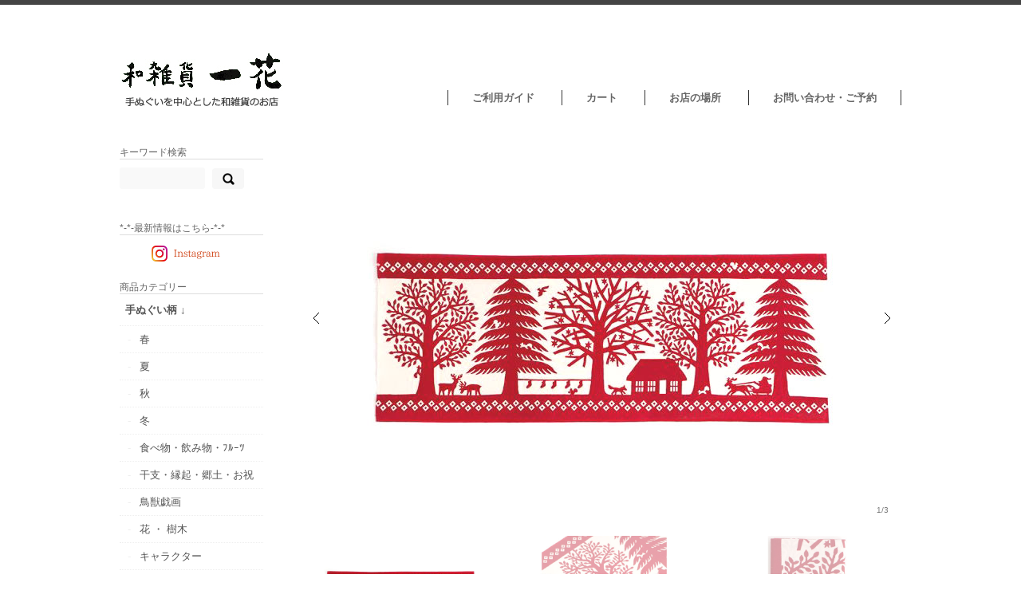

--- FILE ---
content_type: text/html; charset=UTF-8
request_url: https://wazakka-ikka.com/%E6%A3%AE%E3%81%AE%E3%82%AF%E3%83%AA%E3%82%B9%E3%83%9E%E3%82%B9/
body_size: 52115
content:
<!DOCTYPE html>
<html dir="ltr" lang="ja">

<head>
	<meta charset="UTF-8" />
	<meta name="viewport" content="width=device-width, initial-scale=1.0, maximum-scale=1.0, user-scalable=no" />
	<title>森のクリスマス | 和雑貨一花和雑貨一花</title>
	<link rel="profile" href="https://gmpg.org/xfn/11" />
	<link rel="stylesheet" type="text/css" media="all" href="https://wazakka-ikka.com/wp/wp-content/themes/welcart_minimum/style.css" />
	<link rel="pingback" href="https://wazakka-ikka.com/wp/xmlrpc.php" />
  <!--[if lt IE 9]>
  <script src="https://html5shiv.googlecode.com/svn/trunk/html5.js"></script>
  <![endif]-->

			<style>img:is([sizes="auto" i], [sizes^="auto," i]) { contain-intrinsic-size: 3000px 1500px }</style>
	
		<!-- All in One SEO 4.8.7 - aioseo.com -->
	<meta name="description" content="冬の森の木々や動物たちを切り絵タッチで描いています。ほっこりとあたたかみのある色合いで、冬の間も長く飾れる一枚" />
	<meta name="robots" content="max-image-preview:large" />
	<meta name="author" content="nakaharayoshiyasu"/>
	<meta name="keywords" content="商品,お勧め商品,新商品,冬" />
	<link rel="canonical" href="https://wazakka-ikka.com/%e6%a3%ae%e3%81%ae%e3%82%af%e3%83%aa%e3%82%b9%e3%83%9e%e3%82%b9/" />
	<meta name="generator" content="All in One SEO (AIOSEO) 4.8.7" />
		<script type="application/ld+json" class="aioseo-schema">
			{"@context":"https:\/\/schema.org","@graph":[{"@type":"Article","@id":"https:\/\/wazakka-ikka.com\/%e6%a3%ae%e3%81%ae%e3%82%af%e3%83%aa%e3%82%b9%e3%83%9e%e3%82%b9\/#article","name":"\u68ee\u306e\u30af\u30ea\u30b9\u30de\u30b9 | \u548c\u96d1\u8ca8\u4e00\u82b1","headline":"\u68ee\u306e\u30af\u30ea\u30b9\u30de\u30b9","author":{"@id":"https:\/\/wazakka-ikka.com\/author\/nakaharaikkastaff\/#author"},"publisher":{"@id":"https:\/\/wazakka-ikka.com\/#organization"},"datePublished":"2022-11-12T18:12:39+09:00","dateModified":"2024-11-18T20:45:28+09:00","inLanguage":"ja","mainEntityOfPage":{"@id":"https:\/\/wazakka-ikka.com\/%e6%a3%ae%e3%81%ae%e3%82%af%e3%83%aa%e3%82%b9%e3%83%9e%e3%82%b9\/#webpage"},"isPartOf":{"@id":"https:\/\/wazakka-ikka.com\/%e6%a3%ae%e3%81%ae%e3%82%af%e3%83%aa%e3%82%b9%e3%83%9e%e3%82%b9\/#webpage"},"articleSection":"\u5546\u54c1, \u304a\u52e7\u3081\u5546\u54c1, \u65b0\u5546\u54c1, \u51ac"},{"@type":"BreadcrumbList","@id":"https:\/\/wazakka-ikka.com\/%e6%a3%ae%e3%81%ae%e3%82%af%e3%83%aa%e3%82%b9%e3%83%9e%e3%82%b9\/#breadcrumblist","itemListElement":[{"@type":"ListItem","@id":"https:\/\/wazakka-ikka.com#listItem","position":1,"name":"\u30db\u30fc\u30e0","item":"https:\/\/wazakka-ikka.com","nextItem":{"@type":"ListItem","@id":"https:\/\/wazakka-ikka.com\/category\/item\/#listItem","name":"\u5546\u54c1"}},{"@type":"ListItem","@id":"https:\/\/wazakka-ikka.com\/category\/item\/#listItem","position":2,"name":"\u5546\u54c1","item":"https:\/\/wazakka-ikka.com\/category\/item\/","nextItem":{"@type":"ListItem","@id":"https:\/\/wazakka-ikka.com\/category\/item\/itemgenre\/#listItem","name":"\u5546\u54c1\u30b8\u30e3\u30f3\u30eb"},"previousItem":{"@type":"ListItem","@id":"https:\/\/wazakka-ikka.com#listItem","name":"\u30db\u30fc\u30e0"}},{"@type":"ListItem","@id":"https:\/\/wazakka-ikka.com\/category\/item\/itemgenre\/#listItem","position":3,"name":"\u5546\u54c1\u30b8\u30e3\u30f3\u30eb","item":"https:\/\/wazakka-ikka.com\/category\/item\/itemgenre\/","nextItem":{"@type":"ListItem","@id":"https:\/\/wazakka-ikka.com\/category\/item\/itemgenre\/tenugui\/#listItem","name":"\u624b\u306c\u3050\u3044\u67c4 \u2193"},"previousItem":{"@type":"ListItem","@id":"https:\/\/wazakka-ikka.com\/category\/item\/#listItem","name":"\u5546\u54c1"}},{"@type":"ListItem","@id":"https:\/\/wazakka-ikka.com\/category\/item\/itemgenre\/tenugui\/#listItem","position":4,"name":"\u624b\u306c\u3050\u3044\u67c4 \u2193","item":"https:\/\/wazakka-ikka.com\/category\/item\/itemgenre\/tenugui\/","nextItem":{"@type":"ListItem","@id":"https:\/\/wazakka-ikka.com\/category\/item\/itemgenre\/tenugui\/fuyu\/#listItem","name":"\u51ac"},"previousItem":{"@type":"ListItem","@id":"https:\/\/wazakka-ikka.com\/category\/item\/itemgenre\/#listItem","name":"\u5546\u54c1\u30b8\u30e3\u30f3\u30eb"}},{"@type":"ListItem","@id":"https:\/\/wazakka-ikka.com\/category\/item\/itemgenre\/tenugui\/fuyu\/#listItem","position":5,"name":"\u51ac","item":"https:\/\/wazakka-ikka.com\/category\/item\/itemgenre\/tenugui\/fuyu\/","nextItem":{"@type":"ListItem","@id":"https:\/\/wazakka-ikka.com\/%e6%a3%ae%e3%81%ae%e3%82%af%e3%83%aa%e3%82%b9%e3%83%9e%e3%82%b9\/#listItem","name":"\u68ee\u306e\u30af\u30ea\u30b9\u30de\u30b9"},"previousItem":{"@type":"ListItem","@id":"https:\/\/wazakka-ikka.com\/category\/item\/itemgenre\/tenugui\/#listItem","name":"\u624b\u306c\u3050\u3044\u67c4 \u2193"}},{"@type":"ListItem","@id":"https:\/\/wazakka-ikka.com\/%e6%a3%ae%e3%81%ae%e3%82%af%e3%83%aa%e3%82%b9%e3%83%9e%e3%82%b9\/#listItem","position":6,"name":"\u68ee\u306e\u30af\u30ea\u30b9\u30de\u30b9","previousItem":{"@type":"ListItem","@id":"https:\/\/wazakka-ikka.com\/category\/item\/itemgenre\/tenugui\/fuyu\/#listItem","name":"\u51ac"}}]},{"@type":"Organization","@id":"https:\/\/wazakka-ikka.com\/#organization","name":"\u548c\u96d1\u8ca8\u4e00\u82b1","description":"\u624b\u306c\u3050\u3044\u3001\u98a8\u5442\u6577\u3001\u4eca\u6cbb\u30bf\u30aa\u30eb\u3092\u4e2d\u5fc3\u3068\u3057\u305f\u304a\u5e97\u3067\u3059","url":"https:\/\/wazakka-ikka.com\/"},{"@type":"Person","@id":"https:\/\/wazakka-ikka.com\/author\/nakaharaikkastaff\/#author","url":"https:\/\/wazakka-ikka.com\/author\/nakaharaikkastaff\/","name":"nakaharayoshiyasu","image":{"@type":"ImageObject","@id":"https:\/\/wazakka-ikka.com\/%e6%a3%ae%e3%81%ae%e3%82%af%e3%83%aa%e3%82%b9%e3%83%9e%e3%82%b9\/#authorImage","url":"https:\/\/secure.gravatar.com\/avatar\/e64e3303fab2fbca12a386569ea8898e77d5e509371a621117f255b85d938295?s=96&d=mm&r=g","width":96,"height":96,"caption":"nakaharayoshiyasu"}},{"@type":"WebPage","@id":"https:\/\/wazakka-ikka.com\/%e6%a3%ae%e3%81%ae%e3%82%af%e3%83%aa%e3%82%b9%e3%83%9e%e3%82%b9\/#webpage","url":"https:\/\/wazakka-ikka.com\/%e6%a3%ae%e3%81%ae%e3%82%af%e3%83%aa%e3%82%b9%e3%83%9e%e3%82%b9\/","name":"\u68ee\u306e\u30af\u30ea\u30b9\u30de\u30b9 | \u548c\u96d1\u8ca8\u4e00\u82b1","description":"\u51ac\u306e\u68ee\u306e\u6728\u3005\u3084\u52d5\u7269\u305f\u3061\u3092\u5207\u308a\u7d75\u30bf\u30c3\u30c1\u3067\u63cf\u3044\u3066\u3044\u307e\u3059\u3002\u307b\u3063\u3053\u308a\u3068\u3042\u305f\u305f\u304b\u307f\u306e\u3042\u308b\u8272\u5408\u3044\u3067\u3001\u51ac\u306e\u9593\u3082\u9577\u304f\u98fe\u308c\u308b\u4e00\u679a","inLanguage":"ja","isPartOf":{"@id":"https:\/\/wazakka-ikka.com\/#website"},"breadcrumb":{"@id":"https:\/\/wazakka-ikka.com\/%e6%a3%ae%e3%81%ae%e3%82%af%e3%83%aa%e3%82%b9%e3%83%9e%e3%82%b9\/#breadcrumblist"},"author":{"@id":"https:\/\/wazakka-ikka.com\/author\/nakaharaikkastaff\/#author"},"creator":{"@id":"https:\/\/wazakka-ikka.com\/author\/nakaharaikkastaff\/#author"},"datePublished":"2022-11-12T18:12:39+09:00","dateModified":"2024-11-18T20:45:28+09:00"},{"@type":"WebSite","@id":"https:\/\/wazakka-ikka.com\/#website","url":"https:\/\/wazakka-ikka.com\/","name":"\u548c\u96d1\u8ca8\u4e00\u82b1","description":"\u624b\u306c\u3050\u3044\u3001\u98a8\u5442\u6577\u3001\u4eca\u6cbb\u30bf\u30aa\u30eb\u3092\u4e2d\u5fc3\u3068\u3057\u305f\u304a\u5e97\u3067\u3059","inLanguage":"ja","publisher":{"@id":"https:\/\/wazakka-ikka.com\/#organization"}}]}
		</script>
		<!-- All in One SEO -->

<script type="text/javascript">
/* <![CDATA[ */
window._wpemojiSettings = {"baseUrl":"https:\/\/s.w.org\/images\/core\/emoji\/16.0.1\/72x72\/","ext":".png","svgUrl":"https:\/\/s.w.org\/images\/core\/emoji\/16.0.1\/svg\/","svgExt":".svg","source":{"concatemoji":"https:\/\/wazakka-ikka.com\/wp\/wp-includes\/js\/wp-emoji-release.min.js"}};
/*! This file is auto-generated */
!function(s,n){var o,i,e;function c(e){try{var t={supportTests:e,timestamp:(new Date).valueOf()};sessionStorage.setItem(o,JSON.stringify(t))}catch(e){}}function p(e,t,n){e.clearRect(0,0,e.canvas.width,e.canvas.height),e.fillText(t,0,0);var t=new Uint32Array(e.getImageData(0,0,e.canvas.width,e.canvas.height).data),a=(e.clearRect(0,0,e.canvas.width,e.canvas.height),e.fillText(n,0,0),new Uint32Array(e.getImageData(0,0,e.canvas.width,e.canvas.height).data));return t.every(function(e,t){return e===a[t]})}function u(e,t){e.clearRect(0,0,e.canvas.width,e.canvas.height),e.fillText(t,0,0);for(var n=e.getImageData(16,16,1,1),a=0;a<n.data.length;a++)if(0!==n.data[a])return!1;return!0}function f(e,t,n,a){switch(t){case"flag":return n(e,"\ud83c\udff3\ufe0f\u200d\u26a7\ufe0f","\ud83c\udff3\ufe0f\u200b\u26a7\ufe0f")?!1:!n(e,"\ud83c\udde8\ud83c\uddf6","\ud83c\udde8\u200b\ud83c\uddf6")&&!n(e,"\ud83c\udff4\udb40\udc67\udb40\udc62\udb40\udc65\udb40\udc6e\udb40\udc67\udb40\udc7f","\ud83c\udff4\u200b\udb40\udc67\u200b\udb40\udc62\u200b\udb40\udc65\u200b\udb40\udc6e\u200b\udb40\udc67\u200b\udb40\udc7f");case"emoji":return!a(e,"\ud83e\udedf")}return!1}function g(e,t,n,a){var r="undefined"!=typeof WorkerGlobalScope&&self instanceof WorkerGlobalScope?new OffscreenCanvas(300,150):s.createElement("canvas"),o=r.getContext("2d",{willReadFrequently:!0}),i=(o.textBaseline="top",o.font="600 32px Arial",{});return e.forEach(function(e){i[e]=t(o,e,n,a)}),i}function t(e){var t=s.createElement("script");t.src=e,t.defer=!0,s.head.appendChild(t)}"undefined"!=typeof Promise&&(o="wpEmojiSettingsSupports",i=["flag","emoji"],n.supports={everything:!0,everythingExceptFlag:!0},e=new Promise(function(e){s.addEventListener("DOMContentLoaded",e,{once:!0})}),new Promise(function(t){var n=function(){try{var e=JSON.parse(sessionStorage.getItem(o));if("object"==typeof e&&"number"==typeof e.timestamp&&(new Date).valueOf()<e.timestamp+604800&&"object"==typeof e.supportTests)return e.supportTests}catch(e){}return null}();if(!n){if("undefined"!=typeof Worker&&"undefined"!=typeof OffscreenCanvas&&"undefined"!=typeof URL&&URL.createObjectURL&&"undefined"!=typeof Blob)try{var e="postMessage("+g.toString()+"("+[JSON.stringify(i),f.toString(),p.toString(),u.toString()].join(",")+"));",a=new Blob([e],{type:"text/javascript"}),r=new Worker(URL.createObjectURL(a),{name:"wpTestEmojiSupports"});return void(r.onmessage=function(e){c(n=e.data),r.terminate(),t(n)})}catch(e){}c(n=g(i,f,p,u))}t(n)}).then(function(e){for(var t in e)n.supports[t]=e[t],n.supports.everything=n.supports.everything&&n.supports[t],"flag"!==t&&(n.supports.everythingExceptFlag=n.supports.everythingExceptFlag&&n.supports[t]);n.supports.everythingExceptFlag=n.supports.everythingExceptFlag&&!n.supports.flag,n.DOMReady=!1,n.readyCallback=function(){n.DOMReady=!0}}).then(function(){return e}).then(function(){var e;n.supports.everything||(n.readyCallback(),(e=n.source||{}).concatemoji?t(e.concatemoji):e.wpemoji&&e.twemoji&&(t(e.twemoji),t(e.wpemoji)))}))}((window,document),window._wpemojiSettings);
/* ]]> */
</script>
<style id='wp-emoji-styles-inline-css' type='text/css'>

	img.wp-smiley, img.emoji {
		display: inline !important;
		border: none !important;
		box-shadow: none !important;
		height: 1em !important;
		width: 1em !important;
		margin: 0 0.07em !important;
		vertical-align: -0.1em !important;
		background: none !important;
		padding: 0 !important;
	}
</style>
<link rel='stylesheet' id='wp-block-library-css' href='https://wazakka-ikka.com/wp/wp-includes/css/dist/block-library/style.min.css' type='text/css' media='all' />
<style id='classic-theme-styles-inline-css' type='text/css'>
/*! This file is auto-generated */
.wp-block-button__link{color:#fff;background-color:#32373c;border-radius:9999px;box-shadow:none;text-decoration:none;padding:calc(.667em + 2px) calc(1.333em + 2px);font-size:1.125em}.wp-block-file__button{background:#32373c;color:#fff;text-decoration:none}
</style>
<style id='global-styles-inline-css' type='text/css'>
:root{--wp--preset--aspect-ratio--square: 1;--wp--preset--aspect-ratio--4-3: 4/3;--wp--preset--aspect-ratio--3-4: 3/4;--wp--preset--aspect-ratio--3-2: 3/2;--wp--preset--aspect-ratio--2-3: 2/3;--wp--preset--aspect-ratio--16-9: 16/9;--wp--preset--aspect-ratio--9-16: 9/16;--wp--preset--color--black: #000000;--wp--preset--color--cyan-bluish-gray: #abb8c3;--wp--preset--color--white: #ffffff;--wp--preset--color--pale-pink: #f78da7;--wp--preset--color--vivid-red: #cf2e2e;--wp--preset--color--luminous-vivid-orange: #ff6900;--wp--preset--color--luminous-vivid-amber: #fcb900;--wp--preset--color--light-green-cyan: #7bdcb5;--wp--preset--color--vivid-green-cyan: #00d084;--wp--preset--color--pale-cyan-blue: #8ed1fc;--wp--preset--color--vivid-cyan-blue: #0693e3;--wp--preset--color--vivid-purple: #9b51e0;--wp--preset--gradient--vivid-cyan-blue-to-vivid-purple: linear-gradient(135deg,rgba(6,147,227,1) 0%,rgb(155,81,224) 100%);--wp--preset--gradient--light-green-cyan-to-vivid-green-cyan: linear-gradient(135deg,rgb(122,220,180) 0%,rgb(0,208,130) 100%);--wp--preset--gradient--luminous-vivid-amber-to-luminous-vivid-orange: linear-gradient(135deg,rgba(252,185,0,1) 0%,rgba(255,105,0,1) 100%);--wp--preset--gradient--luminous-vivid-orange-to-vivid-red: linear-gradient(135deg,rgba(255,105,0,1) 0%,rgb(207,46,46) 100%);--wp--preset--gradient--very-light-gray-to-cyan-bluish-gray: linear-gradient(135deg,rgb(238,238,238) 0%,rgb(169,184,195) 100%);--wp--preset--gradient--cool-to-warm-spectrum: linear-gradient(135deg,rgb(74,234,220) 0%,rgb(151,120,209) 20%,rgb(207,42,186) 40%,rgb(238,44,130) 60%,rgb(251,105,98) 80%,rgb(254,248,76) 100%);--wp--preset--gradient--blush-light-purple: linear-gradient(135deg,rgb(255,206,236) 0%,rgb(152,150,240) 100%);--wp--preset--gradient--blush-bordeaux: linear-gradient(135deg,rgb(254,205,165) 0%,rgb(254,45,45) 50%,rgb(107,0,62) 100%);--wp--preset--gradient--luminous-dusk: linear-gradient(135deg,rgb(255,203,112) 0%,rgb(199,81,192) 50%,rgb(65,88,208) 100%);--wp--preset--gradient--pale-ocean: linear-gradient(135deg,rgb(255,245,203) 0%,rgb(182,227,212) 50%,rgb(51,167,181) 100%);--wp--preset--gradient--electric-grass: linear-gradient(135deg,rgb(202,248,128) 0%,rgb(113,206,126) 100%);--wp--preset--gradient--midnight: linear-gradient(135deg,rgb(2,3,129) 0%,rgb(40,116,252) 100%);--wp--preset--font-size--small: 13px;--wp--preset--font-size--medium: 20px;--wp--preset--font-size--large: 36px;--wp--preset--font-size--x-large: 42px;--wp--preset--spacing--20: 0.44rem;--wp--preset--spacing--30: 0.67rem;--wp--preset--spacing--40: 1rem;--wp--preset--spacing--50: 1.5rem;--wp--preset--spacing--60: 2.25rem;--wp--preset--spacing--70: 3.38rem;--wp--preset--spacing--80: 5.06rem;--wp--preset--shadow--natural: 6px 6px 9px rgba(0, 0, 0, 0.2);--wp--preset--shadow--deep: 12px 12px 50px rgba(0, 0, 0, 0.4);--wp--preset--shadow--sharp: 6px 6px 0px rgba(0, 0, 0, 0.2);--wp--preset--shadow--outlined: 6px 6px 0px -3px rgba(255, 255, 255, 1), 6px 6px rgba(0, 0, 0, 1);--wp--preset--shadow--crisp: 6px 6px 0px rgba(0, 0, 0, 1);}:where(.is-layout-flex){gap: 0.5em;}:where(.is-layout-grid){gap: 0.5em;}body .is-layout-flex{display: flex;}.is-layout-flex{flex-wrap: wrap;align-items: center;}.is-layout-flex > :is(*, div){margin: 0;}body .is-layout-grid{display: grid;}.is-layout-grid > :is(*, div){margin: 0;}:where(.wp-block-columns.is-layout-flex){gap: 2em;}:where(.wp-block-columns.is-layout-grid){gap: 2em;}:where(.wp-block-post-template.is-layout-flex){gap: 1.25em;}:where(.wp-block-post-template.is-layout-grid){gap: 1.25em;}.has-black-color{color: var(--wp--preset--color--black) !important;}.has-cyan-bluish-gray-color{color: var(--wp--preset--color--cyan-bluish-gray) !important;}.has-white-color{color: var(--wp--preset--color--white) !important;}.has-pale-pink-color{color: var(--wp--preset--color--pale-pink) !important;}.has-vivid-red-color{color: var(--wp--preset--color--vivid-red) !important;}.has-luminous-vivid-orange-color{color: var(--wp--preset--color--luminous-vivid-orange) !important;}.has-luminous-vivid-amber-color{color: var(--wp--preset--color--luminous-vivid-amber) !important;}.has-light-green-cyan-color{color: var(--wp--preset--color--light-green-cyan) !important;}.has-vivid-green-cyan-color{color: var(--wp--preset--color--vivid-green-cyan) !important;}.has-pale-cyan-blue-color{color: var(--wp--preset--color--pale-cyan-blue) !important;}.has-vivid-cyan-blue-color{color: var(--wp--preset--color--vivid-cyan-blue) !important;}.has-vivid-purple-color{color: var(--wp--preset--color--vivid-purple) !important;}.has-black-background-color{background-color: var(--wp--preset--color--black) !important;}.has-cyan-bluish-gray-background-color{background-color: var(--wp--preset--color--cyan-bluish-gray) !important;}.has-white-background-color{background-color: var(--wp--preset--color--white) !important;}.has-pale-pink-background-color{background-color: var(--wp--preset--color--pale-pink) !important;}.has-vivid-red-background-color{background-color: var(--wp--preset--color--vivid-red) !important;}.has-luminous-vivid-orange-background-color{background-color: var(--wp--preset--color--luminous-vivid-orange) !important;}.has-luminous-vivid-amber-background-color{background-color: var(--wp--preset--color--luminous-vivid-amber) !important;}.has-light-green-cyan-background-color{background-color: var(--wp--preset--color--light-green-cyan) !important;}.has-vivid-green-cyan-background-color{background-color: var(--wp--preset--color--vivid-green-cyan) !important;}.has-pale-cyan-blue-background-color{background-color: var(--wp--preset--color--pale-cyan-blue) !important;}.has-vivid-cyan-blue-background-color{background-color: var(--wp--preset--color--vivid-cyan-blue) !important;}.has-vivid-purple-background-color{background-color: var(--wp--preset--color--vivid-purple) !important;}.has-black-border-color{border-color: var(--wp--preset--color--black) !important;}.has-cyan-bluish-gray-border-color{border-color: var(--wp--preset--color--cyan-bluish-gray) !important;}.has-white-border-color{border-color: var(--wp--preset--color--white) !important;}.has-pale-pink-border-color{border-color: var(--wp--preset--color--pale-pink) !important;}.has-vivid-red-border-color{border-color: var(--wp--preset--color--vivid-red) !important;}.has-luminous-vivid-orange-border-color{border-color: var(--wp--preset--color--luminous-vivid-orange) !important;}.has-luminous-vivid-amber-border-color{border-color: var(--wp--preset--color--luminous-vivid-amber) !important;}.has-light-green-cyan-border-color{border-color: var(--wp--preset--color--light-green-cyan) !important;}.has-vivid-green-cyan-border-color{border-color: var(--wp--preset--color--vivid-green-cyan) !important;}.has-pale-cyan-blue-border-color{border-color: var(--wp--preset--color--pale-cyan-blue) !important;}.has-vivid-cyan-blue-border-color{border-color: var(--wp--preset--color--vivid-cyan-blue) !important;}.has-vivid-purple-border-color{border-color: var(--wp--preset--color--vivid-purple) !important;}.has-vivid-cyan-blue-to-vivid-purple-gradient-background{background: var(--wp--preset--gradient--vivid-cyan-blue-to-vivid-purple) !important;}.has-light-green-cyan-to-vivid-green-cyan-gradient-background{background: var(--wp--preset--gradient--light-green-cyan-to-vivid-green-cyan) !important;}.has-luminous-vivid-amber-to-luminous-vivid-orange-gradient-background{background: var(--wp--preset--gradient--luminous-vivid-amber-to-luminous-vivid-orange) !important;}.has-luminous-vivid-orange-to-vivid-red-gradient-background{background: var(--wp--preset--gradient--luminous-vivid-orange-to-vivid-red) !important;}.has-very-light-gray-to-cyan-bluish-gray-gradient-background{background: var(--wp--preset--gradient--very-light-gray-to-cyan-bluish-gray) !important;}.has-cool-to-warm-spectrum-gradient-background{background: var(--wp--preset--gradient--cool-to-warm-spectrum) !important;}.has-blush-light-purple-gradient-background{background: var(--wp--preset--gradient--blush-light-purple) !important;}.has-blush-bordeaux-gradient-background{background: var(--wp--preset--gradient--blush-bordeaux) !important;}.has-luminous-dusk-gradient-background{background: var(--wp--preset--gradient--luminous-dusk) !important;}.has-pale-ocean-gradient-background{background: var(--wp--preset--gradient--pale-ocean) !important;}.has-electric-grass-gradient-background{background: var(--wp--preset--gradient--electric-grass) !important;}.has-midnight-gradient-background{background: var(--wp--preset--gradient--midnight) !important;}.has-small-font-size{font-size: var(--wp--preset--font-size--small) !important;}.has-medium-font-size{font-size: var(--wp--preset--font-size--medium) !important;}.has-large-font-size{font-size: var(--wp--preset--font-size--large) !important;}.has-x-large-font-size{font-size: var(--wp--preset--font-size--x-large) !important;}
:where(.wp-block-post-template.is-layout-flex){gap: 1.25em;}:where(.wp-block-post-template.is-layout-grid){gap: 1.25em;}
:where(.wp-block-columns.is-layout-flex){gap: 2em;}:where(.wp-block-columns.is-layout-grid){gap: 2em;}
:root :where(.wp-block-pullquote){font-size: 1.5em;line-height: 1.6;}
</style>
<link rel='stylesheet' id='contact-form-7-css' href='https://wazakka-ikka.com/wp/wp-content/plugins/contact-form-7/includes/css/styles.css' type='text/css' media='all' />
<link rel='stylesheet' id='usces_default_css-css' href='https://wazakka-ikka.com/wp/wp-content/plugins/usc-e-shop/css/usces_default.css' type='text/css' media='all' />
<link rel='stylesheet' id='dashicons-css' href='https://wazakka-ikka.com/wp/wp-includes/css/dashicons.min.css' type='text/css' media='all' />
<script type="text/javascript" src="https://ajax.googleapis.com/ajax/libs/jquery/1.8.3/jquery.min.js" id="jquery-js"></script>
<script type="text/javascript" src="https://wazakka-ikka.com/wp/wp-content/themes/welcart_minimum/library/js/jquery.jcarousel.min.js" id="jquery.jcarousel-js"></script>
<script type="text/javascript" src="https://wazakka-ikka.com/wp/wp-content/themes/welcart_minimum/library/js/jquery.pikachoose.js" id="pikachoose-js"></script>
<link rel="https://api.w.org/" href="https://wazakka-ikka.com/wp-json/" /><link rel="alternate" title="JSON" type="application/json" href="https://wazakka-ikka.com/wp-json/wp/v2/posts/10638" /><link rel="EditURI" type="application/rsd+xml" title="RSD" href="https://wazakka-ikka.com/wp/xmlrpc.php?rsd" />
<link rel='shortlink' href='https://wazakka-ikka.com/?p=10638' />
<link rel="alternate" title="oEmbed (JSON)" type="application/json+oembed" href="https://wazakka-ikka.com/wp-json/oembed/1.0/embed?url=https%3A%2F%2Fwazakka-ikka.com%2F%25e6%25a3%25ae%25e3%2581%25ae%25e3%2582%25af%25e3%2583%25aa%25e3%2582%25b9%25e3%2583%259e%25e3%2582%25b9%2F" />
<link rel="alternate" title="oEmbed (XML)" type="text/xml+oembed" href="https://wazakka-ikka.com/wp-json/oembed/1.0/embed?url=https%3A%2F%2Fwazakka-ikka.com%2F%25e6%25a3%25ae%25e3%2581%25ae%25e3%2582%25af%25e3%2583%25aa%25e3%2582%25b9%25e3%2583%259e%25e3%2582%25b9%2F&#038;format=xml" />

<meta property="og:title" content="森のクリスマス">
<meta property="og:type" content="product">
<meta property="og:description" content="森のクリスマス">
<meta property="og:url" content="https://wazakka-ikka.com/%e6%a3%ae%e3%81%ae%e3%82%af%e3%83%aa%e3%82%b9%e3%83%9e%e3%82%b9/">
<meta property="og:image" content="https://wazakka-ikka.com/wp/wp-content/uploads/2022/11/morino_christmas-230x147.jpg">
<meta property="og:site_name" content="和雑貨一花">
<!-- BEGIN: WP Social Bookmarking Light HEAD --><script>
    (function (d, s, id) {
        var js, fjs = d.getElementsByTagName(s)[0];
        if (d.getElementById(id)) return;
        js = d.createElement(s);
        js.id = id;
        js.src = "//connect.facebook.net/ja_JP/sdk.js#xfbml=1&version=v2.7";
        fjs.parentNode.insertBefore(js, fjs);
    }(document, 'script', 'facebook-jssdk'));
</script>
<style type="text/css">.wp_social_bookmarking_light{
    border: 0 !important;
    padding: 10px 0 20px 0 !important;
    margin: 0 !important;
}
.wp_social_bookmarking_light div{
    float: left !important;
    border: 0 !important;
    padding: 0 !important;
    margin: 0 5px 0px 0 !important;
    min-height: 30px !important;
    line-height: 18px !important;
    text-indent: 0 !important;
}
.wp_social_bookmarking_light img{
    border: 0 !important;
    padding: 0;
    margin: 0;
    vertical-align: top !important;
}
.wp_social_bookmarking_light_clear{
    clear: both !important;
}
#fb-root{
    display: none;
}
.wsbl_twitter{
    width: 80px;
}
.wsbl_facebook_like iframe{
    max-width: none !important;
}
</style>
<!-- END: WP Social Bookmarking Light HEAD -->
		<style type="text/css" id="wp-custom-css">
			/* 休日 */
.businessday {
  background-color: #fde1e1;
  color: #f99595;
}		</style>
			<link href='https://fonts.googleapis.com/css?family=Lato:400,700' rel='stylesheet' type='text/css'>

</head>

<body class="wp-singular post-template-default single single-post postid-10638 single-format-standard wp-theme-welcart_default wp-child-theme-welcart_minimum">
<div id="wrap">
<div id="header">

 <div class="site-logo">
 <a href="https://wazakka-ikka.com/" title="和雑貨一花" rel="home"><img src="https://wazakka-ikka.com/wp/wp-content/uploads/2014/03/rogo2.jpg" alt="和雑貨一花"></a>
 </div>
	
	
			<div class="menu-top-container"><ul id="menu-top" class="mainnavi clearfix"><li id="menu-item-61" class="menu-item menu-item-type-post_type menu-item-object-page menu-item-61"><a href="https://wazakka-ikka.com/%e3%81%94%e6%b3%a8%e6%96%87%e6%96%b9%e6%b3%95/">ご利用ガイド</a></li>
<li id="menu-item-63" class="menu-item menu-item-type-post_type menu-item-object-page menu-item-63"><a href="https://wazakka-ikka.com/usces-cart/">カート</a></li>
<li id="menu-item-64" class="menu-item menu-item-type-post_type menu-item-object-page menu-item-64"><a href="https://wazakka-ikka.com/shop-map/">お店の場所</a></li>
<li id="menu-item-157" class="menu-item menu-item-type-post_type menu-item-object-page menu-item-157"><a href="https://wazakka-ikka.com/%e3%81%8a%e5%95%8f%e3%81%84%e5%90%88%e3%82%8f%e3%81%9b/">お問い合わせ・ご予約</a></li>
</ul></div>		
	
</div><!-- end of header -->

<div id="main" class="clearfix">
<!-- end header --><div id="content" class="two-column">
<div class="catbox">


<div class="post-10638 post type-post status-publish format-standard hentry category-item category-itemreco category-itemnew category-fuyu" id="post-10638">

<div class="storycontent">


<div id="itempage">
<script language="javascript">
 $(document).ready(
 function (){
 $("#itemgallery").PikaChoose({carousel:true,transition:[0]});
 });
</script>
		
<div class="pikachoose">
	<ul id="itemgallery" class="jcarousel-skin-pika">
	<li><img width="750" height="480" src="https://wazakka-ikka.com/wp/wp-content/uploads/2022/11/morino_christmas.jpg" class="attachment-750x480 size-750x480" alt="morino_christmas" decoding="async" fetchpriority="high" srcset="https://wazakka-ikka.com/wp/wp-content/uploads/2022/11/morino_christmas.jpg 750w, https://wazakka-ikka.com/wp/wp-content/uploads/2022/11/morino_christmas-300x192.jpg 300w, https://wazakka-ikka.com/wp/wp-content/uploads/2022/11/morino_christmas-230x147.jpg 230w" sizes="(max-width: 750px) 100vw, 750px" /></li>
			<li><img width="750" height="480" src="https://wazakka-ikka.com/wp/wp-content/uploads/2022/11/morino_christmas-1.jpg" class="attachment-750x480 size-750x480" alt="morino_christmas" decoding="async" srcset="https://wazakka-ikka.com/wp/wp-content/uploads/2022/11/morino_christmas-1.jpg 750w, https://wazakka-ikka.com/wp/wp-content/uploads/2022/11/morino_christmas-1-300x192.jpg 300w, https://wazakka-ikka.com/wp/wp-content/uploads/2022/11/morino_christmas-1-230x147.jpg 230w" sizes="(max-width: 750px) 100vw, 750px" /></li>
		<li><img width="750" height="480" src="https://wazakka-ikka.com/wp/wp-content/uploads/2022/11/morino_christmas-2.jpg" class="attachment-750x480 size-750x480" alt="morino_christmas" decoding="async" srcset="https://wazakka-ikka.com/wp/wp-content/uploads/2022/11/morino_christmas-2.jpg 750w, https://wazakka-ikka.com/wp/wp-content/uploads/2022/11/morino_christmas-2-300x192.jpg 300w, https://wazakka-ikka.com/wp/wp-content/uploads/2022/11/morino_christmas-2-230x147.jpg 230w" sizes="(max-width: 750px) 100vw, 750px" /></li>
		</ul>
</div>

		


<!--1SKU（SKUを1つしかもたない時の表示）-->
 <div class="text-section">
 <h1 class="item_page_title">森のクリスマス</h1>
		<div class="exp">
		<p>冬の森の木々や動物たちを切り絵タッチで描いています。ほっこりとあたたかみのある色合いで、冬の間も長く飾れる一枚です。9匹のリスと上下にあしらった枡の文様で「９・リス・枡＝クリスマス」を表現しており、隠れたリスを探す楽しみも。また、ティッシュ箱を包んでも可愛いデザインになっています。</p>
<p>手ぬぐいとしての使用はもちろん、額に入れたりタペストリーとしてもお使いいただけます。</p>
<p>※写真の色は、ご覧のモニターにより実際の色や明るさ等と異なって見える場合があります。</p>
<p><span style="color: #ff0000;">※</span>お取扱い上の注意<br />
手染めのため、色落ちがあります。水分を含むと他のものに色移りすることがあります。<br />
濡れたままでの放置はおやめ下さい。洗濯の際は他のものと分けて手洗いしてください。<br />
浸け置きや蛍光増白剤入り洗剤のご使用はお避け下さい。<br />
またタンブラー乾燥機のご使用はお避け下さい。</p>
<p>素材：綿100％ 日本製<br />
サイズ：約33cm×90cm<br />
ブランド：かまわぬ</p>
<div class='wp_social_bookmarking_light'>        <div class="wsbl_hatena_button"><a href="//b.hatena.ne.jp/entry/https://wazakka-ikka.com/%e6%a3%ae%e3%81%ae%e3%82%af%e3%83%aa%e3%82%b9%e3%83%9e%e3%82%b9/" class="hatena-bookmark-button" data-hatena-bookmark-title="森のクリスマス" data-hatena-bookmark-layout="simple-balloon" title="このエントリーをはてなブックマークに追加"> <img loading="lazy" decoding="async" src="//b.hatena.ne.jp/images/entry-button/button-only@2x.png" alt="このエントリーをはてなブックマークに追加" width="20" height="20" style="border: none;" /></a><script type="text/javascript" src="//b.hatena.ne.jp/js/bookmark_button.js" charset="utf-8" async="async"></script></div>        <div class="wsbl_facebook_like"><div id="fb-root"></div><fb:like href="https://wazakka-ikka.com/%e6%a3%ae%e3%81%ae%e3%82%af%e3%83%aa%e3%82%b9%e3%83%9e%e3%82%b9/" layout="button_count" action="like" width="100" share="true" show_faces="false" ></fb:like></div>        <div class="wsbl_twitter"><a href="https://twitter.com/share" class="twitter-share-button" data-url="https://wazakka-ikka.com/%e6%a3%ae%e3%81%ae%e3%82%af%e3%83%aa%e3%82%b9%e3%83%9e%e3%82%b9/" data-text="森のクリスマス" data-lang="ja">Tweet</a></div>        <div class="wsbl_line"><a href='http://line.me/R/msg/text/?%E6%A3%AE%E3%81%AE%E3%82%AF%E3%83%AA%E3%82%B9%E3%83%9E%E3%82%B9%0D%0Ahttps%3A%2F%2Fwazakka-ikka.com%2F%25e6%25a3%25ae%25e3%2581%25ae%25e3%2582%25af%25e3%2583%25aa%25e3%2582%25b9%25e3%2583%259e%25e3%2582%25b9%2F' title='LINEで送る' rel=nofollow class='wp_social_bookmarking_light_a' ><img src='https://wazakka-ikka.com/wp/wp-content/plugins/wp-social-bookmarking-light/public/images/line88x20.png' alt='LINEで送る' title='LINEで送る' width='88' height='20' class='wp_social_bookmarking_light_img' /></a></div>        <div class="wsbl_google_plus_one"><g:plusone size="medium" annotation="none" href="https://wazakka-ikka.com/%e6%a3%ae%e3%81%ae%e3%82%af%e3%83%aa%e3%82%b9%e3%83%9e%e3%82%b9/" ></g:plusone></div></div>
<br class='wp_social_bookmarking_light_clear' />
			</div><!-- end of exp -->
 </div>
	
	<section class="orderitem">
	
	<div class="stockstatus">
				<dl>
			<dt class="field_name">販売価格<em class="tax">（税別）</em></dt>
			<dd class="field_price">¥1,300</dd>
		</dl>
		<dl>
 		<dt class="field_name">在庫状態</dt>
 		<dd>在庫有り</dd>
		</dl>
		
			</div>
	
	<div class="actionform">
 	<form action="https://wazakka-ikka.com/usces-cart/" method="post">
 	 	<div class="skuform">
 	 	 		<div class="addtocart">数量<input name="quant[10638][morino_christmas]" type="text" id="quant[10638][morino_christmas]" class="skuquantity" value="1" onKeyDown="if (event.keyCode == 13) {return false;}" /><input name="zaikonum[10638][morino_christmas]" type="hidden" id="zaikonum[10638][morino_christmas]" value="3" />
<input name="zaiko[10638][morino_christmas]" type="hidden" id="zaiko[10638][morino_christmas]" value="0" />
<input name="gptekiyo[10638][morino_christmas]" type="hidden" id="gptekiyo[10638][morino_christmas]" value="0" />
<input name="skuPrice[10638][morino_christmas]" type="hidden" id="skuPrice[10638][morino_christmas]" value="1300" />
<input name="inCart[10638][morino_christmas]" type="submit" id="inCart[10638][morino_christmas]" class="skubutton" value="カートへ入れる" onclick="return uscesCart.intoCart( '10638','morino_christmas' )" /><input name="usces_referer" type="hidden" value="/%E6%A3%AE%E3%81%AE%E3%82%AF%E3%83%AA%E3%82%B9%E3%83%9E%E3%82%B9/" />
</div>
 		<div class="error_message"></div>
 	 	</div><!-- end of skuform -->
 	 	 	</form>
	</div>
	</section><!-- end of action-section -->
	
	
	
	



</div><!-- end of itemspage -->
</div><!-- end of storycontent -->
</div>


</div><!-- end of catbox -->

<div class="relatedbox">
<h3>こちらもおすすめします</h3>
<div class="clearfix thumbindex">


<div class="thumbnail_box">

		<div class="thumimg"><a href="https://wazakka-ikka.com/%e3%83%9d%e3%82%bf%e3%83%aa%e3%83%b3%e3%82%b0/"><img width="230" height="147" src="https://wazakka-ikka.com/wp/wp-content/uploads/2020/06/i-te-n-1045-230x147.jpg" class="attachment-230x200 size-230x200" alt="i-te-n-1045" decoding="async" loading="lazy" srcset="https://wazakka-ikka.com/wp/wp-content/uploads/2020/06/i-te-n-1045-230x147.jpg 230w, https://wazakka-ikka.com/wp/wp-content/uploads/2020/06/i-te-n-1045-300x192.jpg 300w, https://wazakka-ikka.com/wp/wp-content/uploads/2020/06/i-te-n-1045.jpg 750w" sizes="auto, (max-width: 230px) 100vw, 230px" /></a></div>
<div class="thumtitle"><a href="https://wazakka-ikka.com/%e3%83%9d%e3%82%bf%e3%83%aa%e3%83%b3%e3%82%b0/" rel="bookmark">ポタリング</a></div>

<div class="price">¥1,200</div>

</div>	





<div class="thumbnail_box">

		<div class="thumimg"><a href="https://wazakka-ikka.com/%e7%a7%8b%e3%81%ae%e5%ae%9f%e3%82%8a/"><img width="230" height="147" src="https://wazakka-ikka.com/wp/wp-content/uploads/2016/08/i-te-mo-593-230x147.jpg" class="attachment-230x200 size-230x200" alt="i-te-mo-593" decoding="async" loading="lazy" srcset="https://wazakka-ikka.com/wp/wp-content/uploads/2016/08/i-te-mo-593-230x147.jpg 230w, https://wazakka-ikka.com/wp/wp-content/uploads/2016/08/i-te-mo-593-300x192.jpg 300w, https://wazakka-ikka.com/wp/wp-content/uploads/2016/08/i-te-mo-593.jpg 750w" sizes="auto, (max-width: 230px) 100vw, 230px" /></a></div>
<div class="thumtitle"><a href="https://wazakka-ikka.com/%e7%a7%8b%e3%81%ae%e5%ae%9f%e3%82%8a/" rel="bookmark">秋の実り</a></div>

<div class="price">¥1,300</div>

</div>	





<div class="thumbnail_box">

		<div class="thumimg"><a href="https://wazakka-ikka.com/holy-light%ef%bc%88%e3%83%9b%e3%83%bc%e3%83%aa%e3%83%bc%e3%83%a9%e3%83%bc%e3%83%88%ef%bc%89/"><img width="230" height="147" src="https://wazakka-ikka.com/wp/wp-content/uploads/2014/03/i-te-fu-12-230x147.jpg" class="attachment-230x200 size-230x200" alt="i-te-fu-12" decoding="async" loading="lazy" srcset="https://wazakka-ikka.com/wp/wp-content/uploads/2014/03/i-te-fu-12-230x147.jpg 230w, https://wazakka-ikka.com/wp/wp-content/uploads/2014/03/i-te-fu-12-300x192.jpg 300w, https://wazakka-ikka.com/wp/wp-content/uploads/2014/03/i-te-fu-12.jpg 750w" sizes="auto, (max-width: 230px) 100vw, 230px" /></a></div>
<div class="thumtitle"><a href="https://wazakka-ikka.com/holy-light%ef%bc%88%e3%83%9b%e3%83%bc%e3%83%aa%e3%83%bc%e3%83%a9%e3%83%bc%e3%83%88%ef%bc%89/" rel="bookmark">Holy light（ホーリーライト）</a></div>

<div class="price">¥1,300</div>

</div>	



</div>
</div><!-- end of relatedbox -->

</div><!-- end of content -->

<!-- begin left sidebar -->
<div id="leftbar" class="sidebar">
<ul>
<li id="search-2" class="widget widget_search"><div class="widget_title">キーワード検索</div><form role="search" method="get" id="searchform" class="searchform" action="https://wazakka-ikka.com/">
				<div>
					<label class="screen-reader-text" for="s">検索:</label>
					<input type="text" value="" name="s" id="s" />
					<input type="submit" id="searchsubmit" value="検索" />
				</div>
			</form></li><li id="text-3" class="widget widget_text"><div class="widget_title">*-*-最新情報はこちら-*-*</div>			<div class="textwidget"><figure class="wp-block-image size-full is-resized"><a href="https://www.instagram.com/wazakka_ikka/" target="_blank"><img src="https://wazakka-ikka.com/wp/wp-content/uploads/2022/02/Instagram.png" alt="" class="wp-image-10364" width="200" height="40"/></a></figure>
</div>
		</li><li id="welcart_category-2" class="widget widget_welcart_category"><div class="widget_title"><img src="https://wazakka-ikka.com/wp/wp-content/plugins/usc-e-shop/images/category.png" alt="商品カテゴリー" />商品カテゴリー</div>
		<ul class="ucart_widget_body">
			<li class="cat-item cat-item-16"><a href="https://wazakka-ikka.com/category/item/itemgenre/tenugui/">手ぬぐい柄 ↓</a>
<ul class='children'>
	<li class="cat-item cat-item-20"><a href="https://wazakka-ikka.com/category/item/itemgenre/tenugui/haru/">春</a>
</li>
	<li class="cat-item cat-item-21"><a href="https://wazakka-ikka.com/category/item/itemgenre/tenugui/natu/">夏</a>
</li>
	<li class="cat-item cat-item-24"><a href="https://wazakka-ikka.com/category/item/itemgenre/tenugui/aki/">秋</a>
</li>
	<li class="cat-item cat-item-25"><a href="https://wazakka-ikka.com/category/item/itemgenre/tenugui/fuyu/">冬</a>
</li>
	<li class="cat-item cat-item-26"><a href="https://wazakka-ikka.com/category/item/itemgenre/tenugui/food/">食べ物・飲み物・ﾌﾙｰﾂ</a>
</li>
	<li class="cat-item cat-item-27"><a href="https://wazakka-ikka.com/category/item/itemgenre/tenugui/engimono/">干支・縁起・郷土・お祝</a>
	<ul class='children'>
	<li class="cat-item cat-item-83"><a href="https://wazakka-ikka.com/category/item/itemgenre/tenugui/engimono/%e9%b3%a5%e7%8d%a3%e6%88%af%e7%94%bb/">鳥獣戯画</a>
</li>
	</ul>
</li>
	<li class="cat-item cat-item-31"><a href="https://wazakka-ikka.com/category/item/itemgenre/tenugui/hana/">花 ・ 樹木</a>
</li>
	<li class="cat-item cat-item-58"><a href="https://wazakka-ikka.com/category/item/itemgenre/tenugui/character/">キャラクター</a>
</li>
	<li class="cat-item cat-item-28"><a href="https://wazakka-ikka.com/category/item/itemgenre/tenugui/monyou/">文様・ 模様・ﾃﾞｻﾞｲﾝ</a>
</li>
	<li class="cat-item cat-item-29"><a href="https://wazakka-ikka.com/category/item/itemgenre/tenugui/syumi-gakki-norimono/">趣味・音楽・乗物</a>
	<ul class='children'>
	<li class="cat-item cat-item-74"><a href="https://wazakka-ikka.com/category/item/itemgenre/tenugui/syumi-gakki-norimono/%e3%82%b9%e3%83%9d%e3%83%bc%e3%83%84/">スポーツ</a>
</li>
	</ul>
</li>
	<li class="cat-item cat-item-30"><a href="https://wazakka-ikka.com/category/item/itemgenre/tenugui/doubutu/">生き物</a>
	<ul class='children'>
	<li class="cat-item cat-item-73"><a href="https://wazakka-ikka.com/category/item/itemgenre/tenugui/doubutu/%e6%96%87%e5%85%b7/">文具</a>
</li>
	</ul>
</li>
	<li class="cat-item cat-item-60"><a href="https://wazakka-ikka.com/category/item/itemgenre/tenugui/seiza-sakka/">星座 ・ 作家</a>
</li>
	<li class="cat-item cat-item-34"><a href="https://wazakka-ikka.com/category/item/itemgenre/tenugui/tapebou-tenuguigaku/">タペ棒・手ぬぐい額</a>
</li>
</ul>
</li>
		</ul>

		</li><li id="welcart_calendar-2" class="widget widget_welcart_calendar"><div class="widget_title"><img src="https://wazakka-ikka.com/wp/wp-content/plugins/usc-e-shop/images/calendar.png" alt="営業日カレンダー" />営業日カレンダー</div>
		<ul class="ucart_calendar_body ucart_widget_body"><li>
		<div class="this-month">
<table cellspacing="0" class="usces_calendar">
<caption>今月(2026年1月)</caption>
<thead>
	<tr>
		<th>日</th>
		<th>月</th>
		<th>火</th>
		<th>水</th>
		<th>木</th>
		<th>金</th>
		<th>土</th>
	</tr>
</thead>
<tbody>
	<tr>
			<td>&nbsp;</td>
					<td>&nbsp;</td>
					<td>&nbsp;</td>
					<td>&nbsp;</td>
					<td  class="businessday">1</td>
					<td  class="businessday">2</td>
					<td  class="businessday">3</td>
				</tr>
	<tr>
			<td  class="businessday">4</td>
					<td  class="businessday">5</td>
					<td  class="businessday">6</td>
					<td  class="businessday">7</td>
					<td  class="businessday">8</td>
					<td  class="businessday">9</td>
					<td  class="businessday">10</td>
				</tr>
	<tr>
			<td  class="businessday">11</td>
					<td  class="businessday">12</td>
					<td  class="businessday">13</td>
					<td >14</td>
					<td >15</td>
					<td >16</td>
					<td  class="businessday">17</td>
				</tr>
	<tr>
			<td  class="businessday">18</td>
					<td >19</td>
					<td >20</td>
					<td  class="businesstoday">21</td>
					<td  class="businessday">22</td>
					<td  class="businessday">23</td>
					<td  class="businessday">24</td>
				</tr>
	<tr>
			<td  class="businessday">25</td>
					<td  class="businessday">26</td>
					<td >27</td>
					<td >28</td>
					<td >29</td>
					<td >30</td>
					<td  class="businessday">31</td>
				</tr>
</tbody>
</table>
</div>
<div class="next-month">
<table cellspacing="0" class="usces_calendar">
<caption>翌月(2026年2月)</caption>
<thead>
	<tr>
		<th>日</th>
		<th>月</th>
		<th>火</th>
		<th>水</th>
		<th>木</th>
		<th>金</th>
		<th>土</th>
	</tr>
</thead>
<tbody>
	<tr>
			<td  class="businessday">1</td>
					<td >2</td>
					<td >3</td>
					<td >4</td>
					<td >5</td>
					<td >6</td>
					<td  class="businessday">7</td>
				</tr>
	<tr>
			<td  class="businessday">8</td>
					<td >9</td>
					<td >10</td>
					<td >11</td>
					<td >12</td>
					<td >13</td>
					<td  class="businessday">14</td>
				</tr>
	<tr>
			<td  class="businessday">15</td>
					<td >16</td>
					<td >17</td>
					<td >18</td>
					<td >19</td>
					<td >20</td>
					<td  class="businessday">21</td>
				</tr>
	<tr>
			<td  class="businessday">22</td>
					<td >23</td>
					<td >24</td>
					<td >25</td>
					<td >26</td>
					<td >27</td>
					<td  class="businessday">28</td>
				</tr>
</tbody>
</table>
</div>
(<span class="business_days_exp_box businessday">&nbsp;&nbsp;&nbsp;&nbsp;</span>&nbsp;&nbsp;発送業務休日)
		</li></ul>

		</li></ul>
</div>
<!-- end left sidebar -->

</div><!-- end of main -->

<div id="footer">
	<div class="menu-%e3%83%95%e3%83%83%e3%82%bf%e3%83%bc-container"><ul id="menu-%e3%83%95%e3%83%83%e3%82%bf%e3%83%bc" class="footernavi clearfix"><li id="menu-item-77" class="menu-item menu-item-type-post_type menu-item-object-page menu-item-77"><a href="https://wazakka-ikka.com/%e9%85%8d%e9%80%81%e6%96%b9%e6%b3%95%e3%81%ab%e3%81%a4%e3%81%84%e3%81%a6/">配送方法・送料について</a></li>
<li id="menu-item-79" class="menu-item menu-item-type-post_type menu-item-object-page menu-item-79"><a href="https://wazakka-ikka.com/%e3%81%94%e6%b3%a8%e6%96%87%e6%96%b9%e6%b3%95/">ご利用ガイド</a></li>
<li id="menu-item-80" class="menu-item menu-item-type-post_type menu-item-object-page menu-item-80"><a href="https://wazakka-ikka.com/%e7%89%b9%e5%ae%9a%e5%95%86%e5%8f%96%e5%bc%95%e6%b3%95%e3%81%ab%e5%9f%ba%e3%81%a5%e3%81%8f%e8%a1%a8%e8%a8%98/">特定商取引法に基づく表記</a></li>
<li id="menu-item-81" class="menu-item menu-item-type-post_type menu-item-object-page menu-item-81"><a href="https://wazakka-ikka.com/shop-map/">お店の場所</a></li>
<li id="menu-item-78" class="menu-item menu-item-type-post_type menu-item-object-page menu-item-78"><a href="https://wazakka-ikka.com/%e3%81%8a%e5%95%8f%e3%81%84%e5%90%88%e3%82%8f%e3%81%9b/">お問い合わせ・ご予約</a></li>
<li id="menu-item-2664" class="menu-item menu-item-type-post_type menu-item-object-page menu-item-2664"><a href="https://wazakka-ikka.com/%e3%83%aa%e3%83%b3%e3%82%af/">取扱メーカー・リンク</a></li>
</ul></div>	<p class="copyright"></p>
	<p class="credit">&copy; Copyright 2026. powered by 和雑貨一花. <a href="http://welthemes.com/themes/minimum/">minimum theme</a> by <a href="http://welthemes.com">Welthemes</a>.</p>
</div><!-- end of footer -->

</div><!-- end of wrap -->

<script type="speculationrules">
{"prefetch":[{"source":"document","where":{"and":[{"href_matches":"\/*"},{"not":{"href_matches":["\/wp\/wp-*.php","\/wp\/wp-admin\/*","\/wp\/wp-content\/uploads\/*","\/wp\/wp-content\/*","\/wp\/wp-content\/plugins\/*","\/wp\/wp-content\/themes\/welcart_minimum\/*","\/wp\/wp-content\/themes\/welcart_default\/*","\/*\\?(.+)"]}},{"not":{"selector_matches":"a[rel~=\"nofollow\"]"}},{"not":{"selector_matches":".no-prefetch, .no-prefetch a"}}]},"eagerness":"conservative"}]}
</script>
	<script type='text/javascript'>
		uscesL10n = {
			
			'ajaxurl': "https://wazakka-ikka.com/wp/wp-admin/admin-ajax.php",
			'loaderurl': "https://wazakka-ikka.com/wp/wp-content/plugins/usc-e-shop/images/loading.gif",
			'post_id': "10638",
			'cart_number': "4",
			'is_cart_row': false,
			'opt_esse': new Array(  ),
			'opt_means': new Array(  ),
			'mes_opts': new Array(  ),
			'key_opts': new Array(  ),
			'previous_url': "https://wazakka-ikka.com",
			'itemRestriction': "",
			'itemOrderAcceptable': "0",
			'uscespage': "",
			'uscesid': "MDNiM3B0NmIyOWRiMjdqNWs5ODdxMXZ0NDlkN3R0MHNxMzJzNmwzX2FjdGluZ18wX0E%3D",
			'wc_nonce': "fae23ff831"
		}
	</script>
	<script type='text/javascript' src='https://wazakka-ikka.com/wp/wp-content/plugins/usc-e-shop/js/usces_cart.js'></script>
				<script type='text/javascript'>
	(function($) {
	uscesCart = {
		intoCart : function (post_id, sku) {
			var zaikonum = $("[id='zaikonum["+post_id+"]["+sku+"]']").val();
			var zaiko = $("[id='zaiko["+post_id+"]["+sku+"]']").val();
			if( ( uscesL10n.itemOrderAcceptable != '1' && zaiko != '0' && zaiko != '1' ) || ( uscesL10n.itemOrderAcceptable != '1' && parseInt(zaikonum) == 0 ) ){
				alert('只今在庫切れです。');
				return false;
			}

			var mes = '';
			if( $("[id='quant["+post_id+"]["+sku+"]']").length ){
				var quant = $("[id='quant["+post_id+"]["+sku+"]']").val();
				if( quant == '0' || quant == '' || !(uscesCart.isNum(quant))){
					mes += "数量を正しく入力してください。\n";
				}
				var checknum = '';
				var checkmode = '';
				if( parseInt(uscesL10n.itemRestriction) <= parseInt(zaikonum) && uscesL10n.itemRestriction != '' && uscesL10n.itemRestriction != '0' && zaikonum != '' ) {
					checknum = uscesL10n.itemRestriction;
					checkmode ='rest';
				} else if( uscesL10n.itemOrderAcceptable != '1' && parseInt(uscesL10n.itemRestriction) > parseInt(zaikonum) && uscesL10n.itemRestriction != '' && uscesL10n.itemRestriction != '0' && zaikonum != '' ) {
					checknum = zaikonum;
					checkmode ='zaiko';
				} else if( uscesL10n.itemOrderAcceptable != '1' && (uscesL10n.itemRestriction == '' || uscesL10n.itemRestriction == '0') && zaikonum != '' ) {
					checknum = zaikonum;
					checkmode ='zaiko';
				} else if( uscesL10n.itemRestriction != '' && uscesL10n.itemRestriction != '0' && ( zaikonum == '' || zaikonum == '0' || parseInt(uscesL10n.itemRestriction) > parseInt(zaikonum) ) ) {
					checknum = uscesL10n.itemRestriction;
					checkmode ='rest';
				}

				if( parseInt(quant) > parseInt(checknum) && checknum != '' ){
					if(checkmode == 'rest'){
						mes += 'この商品は一度に'+checknum+'までの数量制限があります。'+"\n";
					}else{
						mes += 'この商品の在庫は残り'+checknum+'です。'+"\n";
					}
				}
			}
			for(i=0; i<uscesL10n.key_opts.length; i++){
				if( uscesL10n.opt_esse[i] == '1' ){
					var skuob = $("[id='itemOption["+post_id+"]["+sku+"]["+uscesL10n.key_opts[i]+"]']");
					var itemOption = "itemOption["+post_id+"]["+sku+"]["+uscesL10n.key_opts[i]+"]";
					var opt_obj_radio = $(":radio[name*='"+itemOption+"']");
					var opt_obj_checkbox = $(":checkbox[name*='"+itemOption+"']:checked");

					if( uscesL10n.opt_means[i] == '3' ){

						if( !opt_obj_radio.is(':checked') ){
							mes += uscesL10n.mes_opts[i]+"\n";
						}

					}else if( uscesL10n.opt_means[i] == '4' ){

						if( !opt_obj_checkbox.length ){
							mes += uscesL10n.mes_opts[i]+"\n";
						}

					}else{

						if( skuob.length ){
							if( uscesL10n.opt_means[i] == 0 && skuob.val() == '#NONE#' ){
								mes += uscesL10n.mes_opts[i]+"\n";
							}else if( uscesL10n.opt_means[i] == 1 && ( skuob.val() == '' || skuob.val() == '#NONE#' ) ){
								mes += uscesL10n.mes_opts[i]+"\n";
							}else if( uscesL10n.opt_means[i] >= 2 && skuob.val() == '' ){
								mes += uscesL10n.mes_opts[i]+"\n";
							}
						}
					}
				}
			}

						
			if( mes != '' ){
				alert( mes );
				return false;
			}else{
				return true;
			}
		},

		isNum : function (num) {
			if (num.match(/[^0-9]/g)) {
				return false;
			}
			return true;
		}
	};
	})(jQuery);
	</script>
			<!-- Welcart version : v2.11.20.2507221 -->

<!-- BEGIN: WP Social Bookmarking Light FOOTER -->    <script>!function(d,s,id){var js,fjs=d.getElementsByTagName(s)[0],p=/^http:/.test(d.location)?'http':'https';if(!d.getElementById(id)){js=d.createElement(s);js.id=id;js.src=p+'://platform.twitter.com/widgets.js';fjs.parentNode.insertBefore(js,fjs);}}(document, 'script', 'twitter-wjs');</script>    <script src="https://apis.google.com/js/platform.js" async defer>
        {lang: "ja"}
    </script><!-- END: WP Social Bookmarking Light FOOTER -->
<script type="text/javascript" src="https://wazakka-ikka.com/wp/wp-includes/js/dist/hooks.min.js" id="wp-hooks-js"></script>
<script type="text/javascript" src="https://wazakka-ikka.com/wp/wp-includes/js/dist/i18n.min.js" id="wp-i18n-js"></script>
<script type="text/javascript" id="wp-i18n-js-after">
/* <![CDATA[ */
wp.i18n.setLocaleData( { 'text direction\u0004ltr': [ 'ltr' ] } );
/* ]]> */
</script>
<script type="text/javascript" src="https://wazakka-ikka.com/wp/wp-content/plugins/contact-form-7/includes/swv/js/index.js" id="swv-js"></script>
<script type="text/javascript" id="contact-form-7-js-translations">
/* <![CDATA[ */
( function( domain, translations ) {
	var localeData = translations.locale_data[ domain ] || translations.locale_data.messages;
	localeData[""].domain = domain;
	wp.i18n.setLocaleData( localeData, domain );
} )( "contact-form-7", {"translation-revision-date":"2025-08-05 08:50:03+0000","generator":"GlotPress\/4.0.1","domain":"messages","locale_data":{"messages":{"":{"domain":"messages","plural-forms":"nplurals=1; plural=0;","lang":"ja_JP"},"This contact form is placed in the wrong place.":["\u3053\u306e\u30b3\u30f3\u30bf\u30af\u30c8\u30d5\u30a9\u30fc\u30e0\u306f\u9593\u9055\u3063\u305f\u4f4d\u7f6e\u306b\u7f6e\u304b\u308c\u3066\u3044\u307e\u3059\u3002"],"Error:":["\u30a8\u30e9\u30fc:"]}},"comment":{"reference":"includes\/js\/index.js"}} );
/* ]]> */
</script>
<script type="text/javascript" id="contact-form-7-js-before">
/* <![CDATA[ */
var wpcf7 = {
    "api": {
        "root": "https:\/\/wazakka-ikka.com\/wp-json\/",
        "namespace": "contact-form-7\/v1"
    }
};
/* ]]> */
</script>
<script type="text/javascript" src="https://wazakka-ikka.com/wp/wp-content/plugins/contact-form-7/includes/js/index.js" id="contact-form-7-js"></script>
</body>
</html>

--- FILE ---
content_type: text/html; charset=utf-8
request_url: https://accounts.google.com/o/oauth2/postmessageRelay?parent=https%3A%2F%2Fwazakka-ikka.com&jsh=m%3B%2F_%2Fscs%2Fabc-static%2F_%2Fjs%2Fk%3Dgapi.lb.en.2kN9-TZiXrM.O%2Fd%3D1%2Frs%3DAHpOoo_B4hu0FeWRuWHfxnZ3V0WubwN7Qw%2Fm%3D__features__
body_size: 163
content:
<!DOCTYPE html><html><head><title></title><meta http-equiv="content-type" content="text/html; charset=utf-8"><meta http-equiv="X-UA-Compatible" content="IE=edge"><meta name="viewport" content="width=device-width, initial-scale=1, minimum-scale=1, maximum-scale=1, user-scalable=0"><script src='https://ssl.gstatic.com/accounts/o/2580342461-postmessagerelay.js' nonce="PBY2t8G19WC_R7EbKiIZYw"></script></head><body><script type="text/javascript" src="https://apis.google.com/js/rpc:shindig_random.js?onload=init" nonce="PBY2t8G19WC_R7EbKiIZYw"></script></body></html>

--- FILE ---
content_type: text/css
request_url: https://wazakka-ikka.com/wp/wp-content/themes/welcart_minimum/style.css
body_size: 536
content:
@charset "utf-8";

/*-----------------------------------------------------------------------------------

Theme Name:     minimum
Theme URI:      http: //welthemes.com
Description:    simple and minimalist design theme for Welcart
Author:         welthemes
Author URI:     http: //welthemes.com
Template:       welcart_default
License:        GNU General Public License
License URI:    license.txt
Version:        1.6

-----------------------------------------------------------------------------------*/

@import "library/css/minimum.css";
@import "library/css/usces_cart.css";
@import "library/css/responsive.css";

--- FILE ---
content_type: text/css
request_url: https://wazakka-ikka.com/wp/wp-content/themes/welcart_minimum/library/css/minimum.css
body_size: 23957
content:
@charset "utf-8";

/*-----------------------------------------------------------------------------------
 Welcome to minimum.css
-----------------------------------------------------------------------------------*/

/*********************************************************************/
/*********************************************************************/
html {
  font-size: 100%;
  -webkit-text-size-adjust: 100%;
  -ms-text-size-adjust: 100%;
}

body {
  font-size: 100%;
  margin: 0px;
  padding: 0px;
  line-height: 150%;
  word-wrap: break-word;
  color: #666;
  border-top: 6px solid #444;
  background: #fff;
  font-family: 'Hiragino Kaku Gothic Pro','ヒラギノ角ゴ Pro W3','メイリオ',Meiryo,'ＭＳ Ｐゴシック',Helvetica,Arial,sans-serif;
  }
  * html body { /* for lte ie6 */
    font-size: 85%;
    vertical-align: baseline;
    }
  *:first-child+html body { /* for ie7 */
    font-size: 85%;
   }
   html>/**/body  { /* for ie8 */
   font-size: 85%;
   } 

  html:not(:target) body { font-size: 13px;}


/*********************************************************************/
/* CSSリセット */
/*********************************************************************/

img {
	margin: 0px;
	padding: 0px;
	border-style: none;
}
a {
	color: #666;
	text-decoration: none;
}
a:hover {
  color: #66cccc;
  color: #ccc;
	text-decoration: none;
}
/* -- ul,li -- */
ul, li {
	margin: 0px;
	padding: 0px;
	list-style: none;
}
/* -- p -- */
p {
	margin: 0px;
	padding: 0px;
	line-height: 1.75;
}
/* -- text -- */
.textleft,
div.textleft {
	text-align: left;
}
.textright,
div.textright {
	text-align: right;
}
.textcenter,
div.textcenter {
	text-align: center;
}
/* -- float -- */
.alignleft,
div.alignleft {
	margin: 0px;
	padding: 0px 10px 10px 0px;
	float: left;
}
.alignright,
div.alignright {
	margin: 0px;
	padding: 10px 0px 0px 10px;
	float: right;
}
.aligncenter,
div.aligncenter {
	display: block;
	margin-left: auto;
	margin-right: auto;
}
hr {
  border: 0;
  height: 1px;
  background: #ddd;
  margin: 30px 0;
  }

/*********************************************************************/
/* ベースとなるレイアウト */
/*********************************************************************/

#wrap {
	width: 980px;
	margin: 0 auto;
}
#main {
	margin: 0px;
	padding: 20px 0px;
 }
 .home #main { padding: 0;}
#content {
	height: 100%;
	padding: 0;
	float: right;
	}
	.two-column {
		width: 750px;
		overflow: hidden; 
		margin: 0;
	}
#leftbar {
  width: 180px;
  margin: 0px;
  padding: 0px;
  float: left;
  }


/*********************************************************************/
/* ヘッダー（ロゴ、タグライン、ナビゲーション） */
/*********************************************************************/

#header {
	width: 100%;
	margin: 0 0 0px 0;
	padding: 60px 0 20px 0;
	position: relative;
}

h1#site-title,
div#site-title {
	margin: 0px;
	padding: 0px 0px 10px 0px;
	font-size: 40px;
	font-family: Helvetica;
	font-weight: bold;
	font-family: Lato,Verdana,Arial,sans-serif;

  }
  h1#site-title a,
  div#site-title a { color: #111; text-decoration: none; cursor: pointer; }
  
p.discprition {
	margin: 0px;
	padding: 0px 0px 0px 0px;
	font-size: 12px;
}

.topbanner {
  margin: 0 0 30px 0;
  width: auto;
  height: auto;
}
.headerslider {
  margin: 0 0 30px 0;
  width: auto;
  height: auto;
}
.headerslider .pika-thumbs { display: none;}

/* -- mainnavi -- */
div.mainnavi,
ul.mainnavi {
	padding: 0px;
	margin: -25px 0 10px 0;
	border-right: 1px solid #333;
	text-align: right;
}
	div.mainnavi ul li,
	ul.mainnavi li {
		padding: 0px;
		margin: 0px;
		display: inline-block;
		*display: inline;  
  *zoom: 1;
		position: relative;
	}
		div.mainnavi li a,
		ul.mainnavi li a {
			border-left: 1px solid #333;
			padding: 0px 30px;
			margin: 0px;
			display: block;
			font-weight: bold;
			font-size: 13px;
			text-align: center;
		}
			div.mainnavi li a:hover,
			ul.mainnavi li a:hover {
				text-decoration: none;
				}

/* -- subnavi -- */
.utilities {
  width: 500px;
  position: absolute;
  top: 0px;
  right: 0;
  text-align: right;
}
ul.subnavi {
  margin: 0;
  padding: 0;
  font-size: 0.9em;
}
ul.subnavi li {
	margin: 0px;
	padding: 0;
	display: inline-block;
  *display: inline;  
  *zoom: 1;
}
ul.subnavi a {
 color: #333;
 font-weight: bold;
	display: inline-block;
	margin: 0 0 0 20px;
 padding: 15px 0 15px 24px;
 }

ul.subnavi li a {
  background: url(../images/icons.png) no-repeat 2px -47px; 
  }


ul.subnavi li a.cart {
 position: relative;
  }
  ul.subnavi li a.cart span.totalquantity {
  position: absolute;
  left: 8px;
  top: 3px;
  font-size: 10px;
  }
  ul.subnavi li a.cart span.totalprice {
  background: #f7f7f7;
  color: #999;
  padding: 4px 10px;
  margin: 0 0 0 3px;
  font-size: 11px;
  	-webkit-border-radius: 4px;
	   -moz-border-radius: 4px;
	        border-radius: 4px;
  }
  ul.subnavi li a.cart span.totalprice em { font-style: normal;}

ul.subnavi li a.usces_login_a,
ul.subnavi li a.user {
  background-position: 2px -99px
  }
ul.subnavi li a.usces_logout_a {
  background-position: 0px 4px;
  padding-left: 20px;
  }


.header_explanation,
.footer_explanation {
  color: #c5b44f;
  padding: 10px 5px;
  font-size: 0.9em;
  margin: 0 0 15px 0;
  }
  .footer_explanation {margin: 15px 0;}


/*********************************************************************/
/* サイドバーウィジェット（Welcart_defaultのセレクタをベースに必要な部分だけリライトしています） */
/*********************************************************************/

/* -- widget -- */
.sidebar li.widget {
	padding: 0px 0px 10px 0px;
}
.sidebar .widget_title {
	width: auto;
	margin: 0 0 10px 0;
	padding: 3px 0;
	border-bottom: 1px solid #ddd;
	font-size: 0.9em;
	line-height: 1;
	font-weight: normal;
}

.sidebar .widget_tag_cloud .widget_title {
	padding: 5px 10px 0px 5px;
	border: none;
}
.sidebar .widget_title>img {	display: none; /* hide default frumpy images */}
.sidebar li ul,
#calendar_wrap,
.widget_tag_cloud div,
.widget_search form {
	width: auto;
	margin: 0 0 30px 0;
	padding: 0px;

}
.sidebar li ul ul {
	border: none;
}
.sidebar li li {
	width: auto;
	height: auto;
	padding: 0 0 0 0px;
}
.welcart_widget_body {
}
.welcart_widget_body .post_list .title a{
  display: block;
}
.welcart_widget_body .post_list p {
  display: none;
}

.sidebar #calendar_wrap,
.sidebar li.widget ul.welcart_featured_body,
.sidebar li.widget ul.welcart_calendar_body,
.sidebar li.widget ul.welcart_search_body,
.sidebar li.widget ul.welcart_login_body {
	padding-top: 10px;
}
.sidebar #calendar_wrap,
.sidebar .widget_tag_cloud div {
	padding: 0px 10px 0px 10px;
}
.sidebar .usces_recent_entries li a,
.sidebar .widget_archive li a,
.sidebar .widget_categories li a,
.sidebar .widget_pages li a,
.sidebar .widget_meta li a,
.sidebar .widget_links li a,
.sidebar .widget_recent_comments li a,
.sidebar .widget_recent_entries li a,
.sidebar .widget_welcart_category li a,
.sidebar .widget_welcart_post li a,
.sidebar .widget_welcart_page li a,
.sidebar .widget_welcart_bestseller li a {
	padding: 7px 0px;
	display: block;
	line-height: 1;
	zoom: 1;
}


/*****************************************/
/* ウィジェット：商品カテゴリーリスト */
/*****************************************/

.sidebar .widget_welcart_category .widget_title {margin: 0;}
.sidebar .widget_welcart_category li a {
  border-bottom: 1px dotted #eee;
  padding: 13px 7px;
  color: #555;
  font-weight: bold;
  }
  .sidebar .widget_welcart_category li a:hover { background: #f9f9f9;}
  .sidebar .widget_welcart_category li ul.children { margin: 0;}
  .sidebar .widget_welcart_category li ul.children li a:before {content:"- "; color: #eee; padding: 0 7px 0 0; }
  .sidebar .widget_welcart_category li ul.children li a {
    padding: 10px 7px 10px 10px;
    line-height: 1;
    font-weight: normal;
    }
    


/*****************************************/
/* ウィジェット：検索フォーム */
/*****************************************/
.sidebar .widget_search a,
.sidebar .widget_welcart_search a,
.sidebar .widget_ucart_search a {
	margin-right: 5px;
	font-size: 10px;
	letter-spacing: 1px;
}
.sidebar .widget_search a:hover,
.sidebar .widget_welcart_search a:hover,
.sidebar .widget_ucart_search a:hover {
	text-decoration: none;
}
.sidebar .widget_search #searchsubmit,
.sidebar .widget_welcart_search #searchsubmit,
.sidebar .widget_ucart_search #searchsubmit {
	width: 40px;
	height: 26px;
	margin: 0px 0px 0px 5px;
	padding: 0px;
	background: url('../images/ico_search.png') no-repeat 50% 50%;
	background-color: #F7F7F7;
	cursor: pointer;
	border: none;
	text-indent: -9999px;
	-webkit-border-radius: 4px;
	   -moz-border-radius: 4px;
	        border-radius: 4px;
	vertical-align: middle;
}
.sidebar .widget_search input#s,
.sidebar .widget_welcart_search input.searchtext,
.sidebar .widget_ucart_search input.searchtext {
  border: none;
  background: #f9f9f9;
	-webkit-border-radius: 3px;
	   -moz-border-radius: 3px;
	        border-radius: 3px;
	width: 70%;
	padding: 6px 4px;
	vertical-align: middle;

}
.sidebar .widget_search input#s {
	width: 55%;
}

.sidebar .widget_welcart_search form div { display: none; /* hide default useless search */}


/*****************************************/
/* ウィジェット：ログイン */
/*****************************************/
.sidebar .widget_welcart_login .widget_title { display: none;}
.sidebar .widget.widget_welcart_login .welcart_widget_body {
 	padding: 20px 15px;
	width: auto;
	background: #f3f3f3;
	font-size: 0.8em;

}
.sidebar .widget_welcart_login form br {display: none;}
.sidebar .widget_welcart_login form input[type="text"],
.sidebar .widget_welcart_login form input[type="password"] {
  border: none;
  background: #fff;
	-webkit-border-radius: 3px;
	   -moz-border-radius: 3px;
	        border-radius: 3px;
	display: block;
	width: 99%;
	margin: 0 0 10px 0;;
	padding: 6px 0px;
	text-align: center;
	vertical-align: middle;
	}
	.sidebar .widget_welcart_login form .submit { margin: 20px 0 10px 0;}
		.sidebar .widget_welcart_login form .submit input { display: block; width: 99%;}
	
/*****************************************/
/* ウィジェット：カレンダー */
/*****************************************/
.welcart_calendar_body.welcart_widget_body {
 font-size: 0.85em;
}
#wp-calendar {
 font-size: 1em;
	width: 99%;
	height: auto;
	margin: 0px 0px 10px 0px;
	padding: 0px;
	border-collapse: collapse;
	border: 1px solid #e6e6e6;
	text-align: center;
}
#wp-calendar caption {
	padding: 8px;
	line-height: 1;
	background-color: #f3f3f3;
	letter-spacing: 1px;
	font-size: 0.9em;
}
#wp-calendar th,
#wp-calendar td {
	padding: 5px 2px;
		border: 1px solid #e6e6e6;
	font-weight: normal;
	font-size: 0.9em;
	line-height: 1;
}
#wp-calendar th {
	background-color: #c0c0c0;
	padding: 2px;
	color: #FFF;
	
}
#wp-calendar td {
	background: #fff;
	color: #8a8a83;
}
#wp-calendar td.businesstoday {
background: #f2f2ec;
}

#wp-calendar td.businessday,
span.business_days_exp_box,businessday {
  background-color: #fde1e1;
  color: #f99595;
  }
  span.business_days_exp_box,businessday {
    margin: 0 0 0 5px;
  }





/*****************************************/
/* ウィジェット：おすすめ商品 */
/*****************************************/
.sidebar .widget_welcart_featured .thumimg,
.sidebar .widget_ucart_featured .thumimg {
	margin: 0px auto;
}
.sidebar .widget_welcart_featured .thumimg img,
.sidebar .widget_ucart_featured .thumimg img {
	text-decoration: none;
	width: 100%;
	height: auto;
}
.sidebar .widget_welcart_featured .thumtitle,
.sidebar .widget_ucart_featured .thumtitle {
	width: auto;
	padding: 0px 0px 0px 0px;
	margin: 0px 0px 0px 0px;
	text-align: left;
}
.sidebar .widget_welcart_featured .thumtitle a,
.sidebar .widget_ucart_featured .thumtitle a {
	text-decoration: none;
	white-space: normal;
	word-break: break-all;
	word-wrap: break-word;
}
.sidebar .widget_welcart_featured .thumtitle a:hover,
.sidebar .widget_ucart_featured .thumtitle a:hover {
	font-weight: bold;
}

/*****************************************/
/* ウィジェット：ベストセラー */
/*****************************************/
.widget_welcart_bestseller ul li {
 	counter-increment : item;
 	border-bottom: 1px dotted #ddd;
 	padding-bottom: 0px;
 	padding-left: 18px;
 	margin-top: 5px;
 	line-height: 1;
 	position: relative;
}
.widget_welcart_bestseller ul li a:before {
  content: counter(item) "";
  font-weight: bold;
  color: #ccc;
  margin-right: 8px;
  font-style: italic;
  font-family: helvetica;
  position: absolute;
  left: 3px;
  top: 5px;
  }


/*********************************************************************/
/* コンテンツの共通 CSS */
/*********************************************************************/
#content section {
  line-height: 1.8;
  }
#content .storycontent p { margin: 0 0 1.5em 0;}
#content .storycontent a {
	color: #b69f1a;
	padding: 0 2px;
	text-decoration: none;
	}
	#content .storycontent a:hover { text-decoration: underline;}
#content h2.pagetitle, 
#content .pagetitle, 
#content .title {
	display: block;
	font-size: 1.8em;
	font-weight: bold;
}
#content h1.pagetitle {
  color: #333;
  font-weight: normal;
  margin: 0 0 30px 0;
  font-size: 1.8em;
  line-height: 1.2;
  border-bottom: 2px solid #666;
  color: #555;
  padding: 0 0 10px 0px;
}
  .categoryhead {
     margin: 0 0 30px 0;
    }
    #content .categoryhead h1.pagetitle {
      margin: 0 0 10px 0;
    }
    #content .categoryhead span {
      font-size: 0.9em;
    }

#content .blogindex h2 {
 	padding: 5px 0px;
	margin: 30px 0 10px 0;
	font-size: 1.17em;
	font-weight: normal;
	border-bottom: 1px solid #ccc;
}
#content .storymeta {
  padding: 5px 3px;
  text-align: right;
  font-size: 11px;
  margin: -34px 0 34px 0;
}

#content .postmetadata {
  font-size: 10px;
  margin: 20px 0 0 0;
  background: #f9f9f9;
  padding: 3px 10px;
  }
  #content .postmetadata span { padding: 0 0.5em;}
#content .post h2 {
  padding: 5px 10px;
  margin: 40px 0 20px 0;
  font-size: 1em;
  font-weight: normal;
  background: #f9f9f9;
  -webkit-border-radius: 3px;
  -moz-border-radius: 3px;
  border-radius: 3px;
  }

#content .blogindex .postsummary {
  margin: 0 0 50px 0;
}
#content .entry p {
  padding: 0 0 0.7em 0;
}

#content .feedback h3 {
  padding: 5px 10px;
  margin: 40px 0 20px 0;
  font-size: 1em;
  font-weight: normal;
  background: #f9f9f9;
  -webkit-border-radius: 3px;
  -moz-border-radius: 3px;
  border-radius: 3px;
  }
  
  
/* catbox */
#content .catbox {
	width: auto;
	height: 100%;
}
/* page_box */
#content .page_box {
	width: auto;
	margin: 0px;
	padding: 30px 20px;
	background-color: #FFFFFF;
}

/* thumbnail_box */
#content .rcmnd,
#content .thumbindex {
  width: 780px;
  margin-right: -30px; /* megative margin for IE */
  letter-spacing: -.40em; 
}
#content .rcmnd p,
#content .thumbindex p { letter-spacing: normal; }

#content .thumbnail_box {
 letter-spacing: normal;
	width: 230px;
	margin: 0 30px 30px 0;
	vertical-align: top;
	padding: 0;
	display: inline-block;
  *display: inline;  
  *zoom: 1;
	overflow: hidden;
}

.thumbnail_box .thumimg {
  vertical-align: bottom;
  overflow: hidden;
  max-height: 170px;
  margin: 0 0 8px 0;
  }
.thumbnail_box .thumtitle {
	width: auto;
	line-height: 1.2;
	margin: 0 0 0px 0;
}
.thumbnail_box .thumtitle a {
	text-decoration: none;
	white-space: normal;
	word-wrap: break-word;
}

.thumbnail_box .thumtitle span {
  display: block;
  margin: 4px 0 0 0;
	font-size: 0.9em;
	}

.thumbnail_box .price {
  font-size: 0.9em;
  color: #9e9e9e;
}

.thumbnail_box a.detailbutton {
	width: 89px;
	height: 16px;
	padding-top: 5px;
	margin-top: 10px;
	background: #333;
	display: block;
	color: #566732;
	font-size: 10px;
	text-align: center;
	text-decoration: none;
}
.thumbnail_box a.detailbutton:active {
	outline: none;
}


.pagination {
  clear:both;
  padding:10px;
  margin: 0 0 40px 0;
  background: #f8f8f8;
  position:relative;
  line-height:1;
  text-align: center;
  font-size: 11px;
  }
 
.pagination span, .pagination a {
  display: inline-block;
  *display: inline;  
  *zoom: 1;
  margin: 0px 5px 0px 0;
  padding: 6px 9px;
  text-decoration:none;
  width:auto;
  color:#fff;
  background: #333;
    -webkit-border-radius: 3px;
  -moz-border-radius: 3px;
  border-radius: 3px;
  }
 
.pagination a:hover{
  color:#fff;
  background: #999;
  }
 
.pagination .current{
  padding:6px 9px 5px 9px;
  color:#333;
  background: #fff;
  }



.category_images img {
  display: block;
  vertical-align: bottom;
  margin: 0 0 30px 0;
  width: 100%;
  height: auto;
}

/* 関連商品表示ガイド */
.relatedbox {
 clear: both;
}
.relatedbox h3 {
 letter-spacing: 1px;
 border-bottom: 1px solid #eee;
 padding: 0 0 5px 0;
 text-transform: uppercase;
 font-weight: bold;
 font-size: 0.9em;
 margin-bottom: 20px;
 }

/* ご利用ガイド */
section.guide {
 padding: 0 0 40px 0px;
 }
 .guide h2 {
  padding: 14px 15px;
  margin: 40px 0 20px 0px;
  font-size: 1.2em;
  line-height: 1;
  background: #fbfbf7;
  -webkit-border-radius: 3px;
  -moz-border-radius: 3px;
  border-radius: 3px;
  }
  .guide ol li {
    list-style-type: decimal;
    margin: 0 0 2em 0;
    
  }

/* 特定商取引法に基づく表記のテーブル */
table.legalinfo {
	width: 100%;
	margin: 0 0 20px 0px;
	border-collapse: collapse;
	}  
  table.legalinfo th {
  white-space: nowrap;
 	border-bottom: 1px dotted #e6e6e6;
 	border-left: none;
  color: #555;
  font-weight: bold;
  border-right: none;
  text-align: left;
  width: 25%;
  }
  table.legalinfo td {
 	border-bottom: 1px dotted #e6e6e6;
  color: #4c4c4c;
  }
  table.legalinfo th,
  table.legalinfo td {
  text-align: left;
  padding: 15px 0px;
  }
  
  
/* 管理者ログイン中に、画面上に表示される「Edit」リンクが邪魔なので表示しないようにする */
.post-edit-link { display: none; }



/*********************************************************************/
/* フッター */
/*********************************************************************/


#footer {
	width: auto;
	border-top: 2px solid #eee;
	padding: 20px 0;
	text-align: right;
}
#footer p {
	margin: 0px;
	padding: 0px;
}
#footer p.copyright {
	font-size: 12px;
}
#footer p.credit {
	margin-top: 20px;
	font-size: 10px;
	text-align: right;
}
#footer ul.footernavi {
	padding: 0px;
	margin: 0px;
}
#footer li {
	display: inline;
	white-space: nowrap;
	margin: 0px;
	padding: 0px 20px;
	font-size: 0.9em;
	}


/*********************************************************************/
/* フォーム */
/*********************************************************************/

ol#commentlist { padding: 0 0 0 20px;}
ol#commentlist  li.comment {
 padding: 0 0 20px 55px;
 margin: 0 0 20px 0;
 position: relative;
 border-bottom: 1px dotted #eee;
 }
 ol#commentlist  li.comment img.avatar {
   border: 4px solid #f8f8f8;
   
   position: absolute;
   top: 3px;
   left: 0;
   }
  ol#commentlist  li.comment cite {
    font-size: 0.8em;
  }

input[type="text"],
input[type="password"],
textarea {
  font-family:Verdana,Arial,sans-serif;
  font-size: 1em;
  border: 0;
  padding: 7px;
  width: 90%;
  color: #444;
  border: solid 1px #ddd;
  -webkit-border-radius: 3px;
  -moz-border-radius: 3px;
  border-radius: 3px;
  
  -webkit-box-shadow: 0px 1px rgba(255, 255, 255, 0.5);
  -moz-box-shadow: 0px 1px rgba(255, 255, 255, 0.5);
  box-shadow: 0px 1px rgba(255, 255, 255, 0.5);
  
  }

#commentform input[type="text"] {
   width:300px;
   margin: 0 10px 20px 0;
   }
#commentform textarea { width: 600px; }
  
  
button,
input[type="button"],
input[type="reset"],
input[type="submit"] {
  cursor: pointer;
  -webkit-appearance: button;
  *overflow: visible;
}

input[type="button"],
input[type="reset"],
input[type="submit"],
.button,
.button:visited {
  display: inline-block;
  padding: 13px 30px;
  background-color: #333;
  border: none;
  color: #fff;
    -webkit-border-radius: 2px;
  -moz-border-radius: 2px;
  border-radius: 2px;
  text-decoration: none;
  font-weight: normal;
  font-size: 1em;
  line-height: 1;
  cursor: pointer;
}
.button:hover,
.button:visited:hover,
.button:focus,
.button:visited:focus {
  background-color: #555;
  color: #ffffff;
}

/* Positive buttons （目立つボタン）*/
input[type="submit"].to_customerinfo_button,
input[type="submit"].to_confirm_button,
input[type="submit"].checkout_button {
  background: #ff6767;
  
}


/* Negative buttons （目立たなくて良いボタン）*/
input[type="submit"].back_to_customer_button,
input[type="submit"].back_cart_button,
input[type="submit"].back_to_delivery_button,
input[type="submit"].delButton,
input[type="button"].continue_shopping_button,
.upbutton input[type="submit"] {
  background: #bebebe;
  border: none;
  }
input[type="submit"].delButton,
.upbutton input[type="submit"] {  padding: 5px 15px;}
.upbutton { text-align: right; }


/*********************
CLEARFIXIN'
*********************/
#main:after,
.clearfix:after,
section:after,
.usccart_navi ol:after {
  content: ".";
  display: block;
  clear: both;
  height: 0;
  visibility: hidden;
}
#main,
.clearfix,
section,
.usccart_navi ol {
  display: inline-table;
  min-height: 1px;
}
* html .clearfix,
* html #main,
* html section,
* html .usccart_navi ol {
  height: 1px;
}
.clearfix,
#main,
section,
.usccart_navi ol {
  display: block;
}
.clear {
  clear: both;
}


/********************************************************************
jQueryプラグイン『pikachoose』を利用しています。
その他の写真ギャラリーの見せ方をしたい場合は、お好みのプラグインを探してみて下さい。
Item Photogallery by http://www.pikachoose.com/
********************************************************************/

.pikachoose { width: 750px; margin: 0 0 30px 0;}

/* Style the thumbnails */
.pika-thumbs{ padding: 0 0px; height: 160px; }
	.pika-thumbs li{
	  width: 245px;
	  margin: 10px 0 0 0;
	  padding: 0;
	  overflow: hidden;
	  float: left;
	  list-style-type: none;
	  margin: 0 0px;
	  cursor: pointer;
	  }
	.pika-thumbs li .clip {position:relative;height:100%;text-align: center; vertical-align: middle; overflow: hidden;}
	.pika-thumbs li .clip img { width: auto; height: auto;}
	
/* The stage is the wrapper. The image fills 100% the height of the stage */
.pika-stage, .pika-textnav {width: 100%; height: auto;}
.pika-stage { position: relative;  text-align:center; zoom: 1; }
.pika-stage img{height:auto; width: 100%; vertical-align: bottom; }

/* Ths play, pause, prev and next buttons */
.pika-imgnav a { position: absolute; font-size: 0; display: block;z-index:3;}
	.pika-imgnav a.previous {background: url(../images/prev.gif) no-repeat left 45%; height: 100%; width: 40px; top: 0px; left: -2px;cursor:pointer;}
	.pika-imgnav a.next {background: url(../images/next.gif) no-repeat right 45%; height: 100%; width: 40px; top: 0px; right: -2px;cursor:pointer;}
	.pika-imgnav a.previous,
	.pika-imgnav a.next{
   -moz-background-size: 40px;
   -webkit-background-size: 40px;
   -o-background-size: 40px;
   background-size: 40px;   
   }
/* The previous and next textual buttons */
.pika-textnav { display: none;}



/*for the tool tips*/
.pika-counter{
 position: absolute;
 bottom: 10px;
 right:10px;
 padding: 3px 6px;
 color:#777;
 background:rgba(255,255,255,0.7);
 font-size:10px;
 }

/* If using user thumbnails there's a pause well the new large image loads. This is the loader for that */		
.pika-loader{ background:url(../images/loading.gif) 3px 3px no-repeat #000; background-color:rgba(0,0,0,0.9); color:white; width:60px; font-size:11px; padding:5px 3px; 
	text-align:right; position:absolute; top:15px; right:15px; }


.jcarousel-skin-pika .jcarousel-container-horizontal { padding: 10px 0 0 0; overflow:hidden;}
.jcarousel-skin-pika .jcarousel-clip-horizontal {height: 160px; width: 750px;}
.jcarousel-skin-pika .jcarousel-item-horizontal { margin-right: 10px;}

